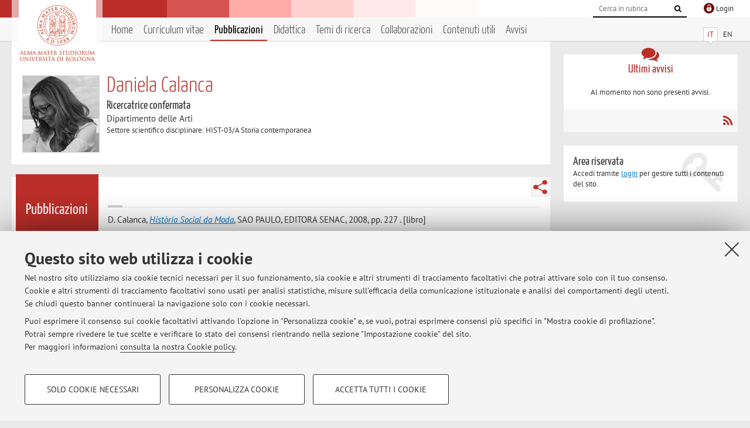

--- FILE ---
content_type: text/html; charset=utf-8
request_url: https://www.unibo.it/sitoweb/daniela.calanca/pubblicazioni?page=5
body_size: 8032
content:




<!DOCTYPE html>
<html xmlns="http://www.w3.org/1999/xhtml" lang="it" xml:lang="it">
    <head><meta charset="UTF-8" /><meta http-equiv="X-UA-Compatible" content="IE=edge,chrome=1" /><meta name="viewport" content="initial-scale=1.0, user-scalable=yes, width=device-width, minimum-scale=1.0" /><meta name="format-detection" content="telephone=no" /><link rel="stylesheet" type="text/css" href="/uniboweb/resources/people/styles/people.css?v=20241130063950" /><link rel="stylesheet" type="text/css" href="/uniboweb/resources/people/styles/custom.css?v=20241130063951" /><link rel="stylesheet" type="text/css" href="/uniboweb/resources/people/styles/sweetalert.css?v=20241130063951" /><script type="text/javascript" src="/uniboweb/resources/commons/js/jquery.min.js?v=20241130063953"></script><script type="text/javascript" src="/uniboweb/resources/commons/js/jquery-ui.min.js?v=20241130063954"></script><script type="text/javascript" src="/uniboweb/resources/commons/js/modernizr-custom.js?v=20241130063954"></script><script type="text/javascript" src="/uniboweb/resources/people/scripts/navscroll.js?v=20241130063952"></script><script type="text/javascript" src="/uniboweb/resources/people/scripts/sweetalert.min.js?v=20241130063951"></script><script type="text/javascript" src="/uniboweb/resources/people/scripts/people.js?v=20241130063951"></script><script type="text/javascript" src="/uniboweb/resources/people/scripts/editor-utils.js?v=20241130063952"></script><script type="text/javascript" src="/uniboweb/resources/people/scripts/editor-filter.js?v=20241130063952"></script><title>
	Daniela Calanca — Università di Bologna — Pubblicazioni
</title><meta name="resourceclass" content="SitoWebPersonale" /><script type="text/javascript" src="/uniboweb/resources/commons/js/unibo-cookies.min.js?v=20250212111854"></script><meta name="description" content="Pubblicazioni di Daniela Calanca. Ricercatrice confermata presso Dipartimento delle Arti — DAR" /><meta name="UPN" content="daniela.calanca@unibo.it" /><meta name="UNIBOPAGEID" content="SITOWEBPERSONALE::34891::" /></head>


    <!-- 
Server: WLPP-TWEB-02
Cached At : 00:33:16
 -->



    <body id="body">
        <div class="fixed-wrapper unibo-noparse">
            

            <div class="topbar">
                <div class="topbar-wrapper">
                    <a title="Vai al portale Unibo.it" class="alma" href="http://www.unibo.it/"></a>

                    <div class="goingtoprint">
                        <img src="/uniboweb/resources/people/img/sigillo-small.gif">
                    </div>

                    <div class="unibo-login">
                        <img alt="Logo Single Sign-On di Ateneo" src="/uniboweb/resources/commons/img/ssologo36x36.png" />
                        
                                <a href="/uniboweb/SignIn.aspx?ReturnUrl=%2fsitoweb%2fdaniela.calanca%2fpubblicazioni%3fpage%3d5">
                                    <span xml:lang="en">Login</span>
                                </a>
                            
                    </div>

                    <div class="search-wrapper">
                        <form method="get" action="/uniboweb/unibosearch/rubrica.aspx">
                            <input type="hidden" name="tab" value="FullTextPanel" />
                            <input type="hidden" name="lang" value="it" />
                            <a href="#" class="openclose search closed">
                                <i class="fa fa-search"></i>
                                <span>Cerca</span>
                            </a>
                            <div class="search">
                                <input name="query" value="" placeholder="Cerca in rubrica" type="search" />
                                <button title="Vai">
                                    <i class="fa fa-search"></i>
                                </button>
                            </div>
                        </form>
                    </div>
                </div>
            </div>

            
            
<div class="header">
    <div class="header-wrapper">
        


<div class="lang-selector">
    <ul>
        <li id="HeaderContent_BoxMenu_liIT" class="selected">
            <a href="/sitoweb/daniela.calanca/pubblicazioni" id="HeaderContent_BoxMenu_aIT">IT</a>
        </li>
        <li id="HeaderContent_BoxMenu_liEN">
            <a href="/sitoweb/daniela.calanca/publications" id="HeaderContent_BoxMenu_aEN">EN</a>
        </li>
    </ul>
</div>



<div class="main-menu">
    <a href="#" class="openclose menu closed">
        <i class="fa fa-bars"></i>
        <span>Menu</span>
    </a>

    <ul>
        <li id="HeaderContent_BoxMenu_liHome">
            <a href="/sitoweb/daniela.calanca/" id="HeaderContent_BoxMenu_aHome">Home</a>
        </li>
        <li id="HeaderContent_BoxMenu_liCurriculum">
            <a href="/sitoweb/daniela.calanca/cv" id="HeaderContent_BoxMenu_aCurriculum">Curriculum vitae</a>
            
        </li>
        <li id="HeaderContent_BoxMenu_liPubblicazioni" class="selected">
            <a href="/sitoweb/daniela.calanca/pubblicazioni" id="HeaderContent_BoxMenu_aPubblicazioni">Pubblicazioni</a>
            
        </li>
        <li id="HeaderContent_BoxMenu_liDidattica">
            <a href="/sitoweb/daniela.calanca/didattica" id="HeaderContent_BoxMenu_aDidattica">Didattica</a>
        </li>
        <li id="HeaderContent_BoxMenu_liRicerca">
            <a href="/sitoweb/daniela.calanca/ricerca" id="HeaderContent_BoxMenu_aRicerca">Temi di ricerca</a>
            
        </li>
        <li id="HeaderContent_BoxMenu_liCollaborazioni">
            <a href="/sitoweb/daniela.calanca/collaborazioni" id="HeaderContent_BoxMenu_aCollaborazioni">Collaborazioni</a>
            
        </li>
        <li id="HeaderContent_BoxMenu_liContenutiUtili">
            <a href="/sitoweb/daniela.calanca/contenuti-utili" id="HeaderContent_BoxMenu_aContenutiUtili">Contenuti utili</a>
        </li>
        <li id="HeaderContent_BoxMenu_liAvvisi">
            <a href="/sitoweb/daniela.calanca/avvisi" id="HeaderContent_BoxMenu_aAvvisi">Avvisi</a>
        </li>
    </ul>
</div>
    </div>
</div>

        </div>


        <form method="post" action="/sitoweb/daniela.calanca/pubblicazioni?page=5" id="mainForm" onsubmit="return setFormSubmitting();">
<div class="aspNetHidden">
<input type="hidden" name="ctl22_TSM" id="ctl22_TSM" value="" />
<input type="hidden" name="__EVENTTARGET" id="__EVENTTARGET" value="" />
<input type="hidden" name="__EVENTARGUMENT" id="__EVENTARGUMENT" value="" />
<input type="hidden" name="__VIEWSTATE" id="__VIEWSTATE" value="2uQPqH7YKNTuC35E5RDIfkegYvLmOHG7DZKTmFpvBdrskhjYhAACgsmBu8BKU08hia/L/h9PJplq8rb9scCch97zxpxnNQaphvfXr2pcpVtK0l1f8K+OWbdyr7j770WYDZjmMr4BEPImEHjohQqej8PFcFeACj1LD3NUhppDJigfx0HTNB6qB7O1IbZC6U5299f53E+XVetmLUDGrDMqya8XDPn/4OFQmxuHyH0L1Umo1QasZy0PzemWYtlB+iKGn8Mao3Af3RRsbLPbzzA8aMrN/[base64]/zhKHbmWoZ3ulEl8M0RTSBqJOqix2/fIN/8fJMS6CVrdMYxchCsOOO0lxAiP04ccq51f69KEPfdOJeCukhO8Z6rL+90mIyh4eHZ8TY7GxHsgv3Uk7aplkdnVQhUIR+TdBdtfhRMIomlPro9mXQXnck5df16oAiuCqPNNMtQ9D7yP5lpDNRwCV4WSNlxbIq0/VQeNDlvBxugq2tdkDgr3hq+Iz7Z24jOKkQ692UrnqaF7rawQ/W+WmggR8qO/CkB9qNCCWmRiOTQMQJHrytzhOOYoqyHGBog0mRtkJuPSnk+9NHCJ1/BikDTjCRHbz9d7dwWAkjc7kmJ2X7K/uDs1JMBPT8IF/lGG53G7V/yk0/zezpkxuQMRFV8gmbMu4oVfDDwgObMAXVV7YD51pokGt5QDtgW5RPT/KEg9M6/PTBtECThzGcxUIysbeLGmSNzJNQhiMurB6WiquchdR5LzkLiYdgc7ny8MbpNG1zq5t6o+2zHbKuAQEQVX8NqOxIFKNX2AzznMFN5Tg4ICSWeHKU8WwfvEivoDtjEoqX42hF/fjQwOae9rD807Q+2WuYx/DqBvp3PWA/AdA3rQWx+wJNcPm1RIVHytWImOUzNT22o/45/rG3pPoSoqX/2QUn2XZ5JkWQRkZfqTyom4wm2yt3DUJp1xueVgrigHm/7skDpwJnemg8AlgITqIlg3Ko1iGQc6scRcG9g3GjKTG4sC7Aa0oORl3Ztzx/uVxfu5MGFwjC+w2gCr/LRZ3BL+8K/AkT2gkmyi3PiDpbOmMXYzior22bcXgSmKhY8SXdBmyM9/Rzuw2SrYizguodsTKc5KOzsTnRN0Ye7INI54LWLHnufJ7nPQSP220i4uV8BFvbWHxlZwnhgZb5Om6nFvIKePYR7Kd734dYJUW0Lr5wcWr0xEeczuVJPwFyABQS1apdp2jnPF/LaDvF5rIXtrc1UHxU6rbXH39ZA4Ub2lKCUaplFxbD3ZKYewv57Uz6qPBnuVJ8CHLLzwD9ceO5c/Gr0sTw4AtN2bNhL9fRMaOaZRytWTgDc5pbDcGmLEN1c99pGiA+UnmDsXwpnwAqo6A1+LeXE7auIjiIMMWXMOUdsqL7ySC5YBvMGULkx5WhSoO9afvmnk54uwC1GhUJy89PAFoOb4nVvUyHcYKsPi911Xf3GI4EY/DHecgVBqnJuUGlrBiCx7pxYWXHhFcyi0USD4FZpLmKysvdrvK6J6sl4Ba55HXf846K/IWSoRLwsdUl9pSAh4PsApiqale37iUx4nozegxzAdjaxjv+8t0pXcEAQyRkUAxV3Ylkv5SuQTQ83Z/e8rEJ3t414ynzk/LZTs38KhAFwshchxVoXgB3msYvC4x436GqvyvyChV+LJrs5/FMJLEpy/WyUKpazra6hLTINSTmYMCeyAdzyN/ym3rR5do9jg6eQXBxtcZc7Cuvi8gosYCCRC37FRdSlqOtXoocUkswVDFnh2vXIusrtqafcHhfWn0mNQn2m28T2rqXKbgYnor7sd4/KnkBOpioq4u8YH1iLctAf2OlC0KshwuI1qvWnREGkpXMGWnO4bUprAhHdLOmfLP+21P1DRFZppp96UApEKnK25Nv8j23NYSkE5Y1LtTBohMSuIaHkd/fRphBQ1SOmSezTTpaY40bXo123jfU/2fScnEIRtIFq5ENC7+dJMpcH4LbspqVxi4ITKBHm/ZaIJ9pr" />
</div>

<script type="text/javascript">
//<![CDATA[
var theForm = document.forms['mainForm'];
if (!theForm) {
    theForm = document.mainForm;
}
function __doPostBack(eventTarget, eventArgument) {
    if (!theForm.onsubmit || (theForm.onsubmit() != false)) {
        theForm.__EVENTTARGET.value = eventTarget;
        theForm.__EVENTARGUMENT.value = eventArgument;
        theForm.submit();
    }
}
//]]>
</script>


<script src="/UniboWeb/WebResource.axd?d=pynGkmcFUV13He1Qd6_TZBclabRlTOgEgRuVrbXCtgvzr-3cX0rLF70bHHt-3cwTEIx7deLXA878GFIgRuwamg2&amp;t=638901608248157332" type="text/javascript"></script>


<script src="/UniboWeb/Telerik.Web.UI.WebResource.axd?_TSM_HiddenField_=ctl22_TSM&amp;compress=1&amp;_TSM_CombinedScripts_=%3b%3bSystem.Web.Extensions%2c+Version%3d4.0.0.0%2c+Culture%3dneutral%2c+PublicKeyToken%3d31bf3856ad364e35%3ait-IT%3aa8328cc8-0a99-4e41-8fe3-b58afac64e45%3aea597d4b%3ab25378d2" type="text/javascript"></script>
<div class="aspNetHidden">

	<input type="hidden" name="__VIEWSTATEGENERATOR" id="__VIEWSTATEGENERATOR" value="743DE60A" />
</div>
            <script type="text/javascript">
//<![CDATA[
Sys.WebForms.PageRequestManager._initialize('ctl00$ctl22', 'mainForm', [], [], [], 90, 'ctl00');
//]]>
</script>


            <div id="u-content-wrapper" class="content-wrapper unibo-parse">
                
                
<div class="row">
    <div class="w12">
        



<div class="people-info">
    <div class="photo">
        <img id="MainContent_PeopleInfo_PhotoDocente" itemprop="image" src="/uniboweb/utils/UserImage.aspx?IdAnagrafica=283469&amp;IdFoto=27ffb6d8" alt="Foto del docente" />
        
    </div>

    <div class="function">
        

        <h1 class="name">
            <span itemprop="name">Daniela Calanca</span>
        </h1>

        

        <div class="date-info">
        
                <p class="qualifica" itemprop="jobTitle">Ricercatrice confermata</p>
                
                        <p class="sede">Dipartimento delle Arti</p>
                    
            

        <p class="ssd">
            Settore scientifico disciplinare: HIST-03/A Storia contemporanea
        </p>

        
        </div>
    </div>

    
</div>

        <div class="content-core">
            <div class="box-content-page">

                <div class="subtitle">
                    <h2>Pubblicazioni</h2>
                </div>

                


<div class="share-button-wrapper">
    <a href="javascript:return false;" class="share toggler" title="Condividi"></a>
    <div class="hidden gosocial">
        <div class="triangle-border">
            <ul>
                <li class="facebook">
                    <a title="Condividi su Facebook" data-uml="facebook" href="http://www.facebook.com/sharer.php?u=https%3a%2f%2fwww.unibo.it%2fsitoweb%2fdaniela.calanca%2fpubblicazioni%3fpage%3d5&amp;t=Daniela Calanca — Università di Bologna — Pubblicazioni" data-umc="sharebar" target="_blank" role="link" class="umtrack"></a>
                </li>
                <li class="linkedin">
                    <a title="Condividi su LinkedIn" data-uml="linkedin" href="https://www.linkedin.com/shareArticle/?url=https%3a%2f%2fwww.unibo.it%2fsitoweb%2fdaniela.calanca%2fpubblicazioni%3fpage%3d5" data-umc="sharebar" target="_blank" role="link" class="umtrack"></a>
                </li>
                <li class="twitter">
                    <a title="Condividi su Twitter" data-uml="twitter" href="https://twitter.com/share?url=https%3a%2f%2fwww.unibo.it%2fsitoweb%2fdaniela.calanca%2fpubblicazioni%3fpage%3d5&amp;text=Daniela Calanca — Università di Bologna — Pubblicazioni&amp;hashtags=unibo" data-umc="sharebar" target="_blank" role="link" class="umtrack"></a>
                </li>
                <li class="mail">
                    <a title="Invia ad un amico" data-uml="mail" href="mailto:?subject=Daniela Calanca — Università di Bologna — Pubblicazioni&body=https%3a%2f%2fwww.unibo.it%2fsitoweb%2fdaniela.calanca%2fpubblicazioni%3fpage%3d5" data-umc="sharebar" target="_blank" role="link" class="umtrack"></a>
                </li>
            </ul>
            <div class="arrow-right"></div>
        </div>
    </div>
</div>

                <div class="text">
                    

                    




        <div class="report-list">
            

            
                    <p class=""><span class="author">D. Calanca</span>, <em><a href="https://cris.unibo.it/handle/11585/74132">Història Social da Moda</a></em>, SAO PAULO, EDITORA SENAC, 2008, pp. 227 . [libro]</p>
                
                    <p class=""><span class="author">D. Calanca</span>, <em><a href="https://cris.unibo.it/handle/11585/60030">Identità familiari (1920-1980)</a></em>, BOLOGNA, Bononia University Press, 2008, pp. 103  (Sentimenti in bianco e nero). [libro]</p>
                
                    <p class=""><span class="author">D. Calanca</span>, <em><a href="https://cris.unibo.it/handle/11585/65734">Miti e riti balneari nell'Italia fascista</a></em>, «STORIA E FUTURO», 2008, 16, pp. 1 - 15  [articolo]</p>
                
                    <p class=""><span class="author">D. Calanca</span>, <em><a href="https://cris.unibo.it/handle/11585/65730">Svelare il corpo. Fotogrammi dei riti balneari</a></em>, in: Emilia Romagna Regione della Coesione e dell'Ospitalità. la didattica della geografia: metodi ed esperienze innovative, BOLOGNA, Patron, 2008, 1, pp. 391 - 402 (atti di: 49° Convegno nazionale Associazione Italiana Insegnanti di Geografia, Rimini, 20-24 ottobre 2006) [Contributo in Atti di convegno]</p>
                
                    <p class=""><span class="author">D. Calanca</span>, <em><a href="https://cris.unibo.it/handle/11585/74118">Turismo e Moda</a></em>, in: Turismo e turismi tra politica e innovazione, BOLOGNA, Patron editore, 2008, pp. 199 - 210 (atti di: "Quali turismi italiani per un mercato internazionale?", Università degli Studi di Modena e Reggio Emilia 
Modena, 18-19 maggio 2007) [Contributo in Atti di convegno]</p>
                
                    <p class=""><span class="author">D. Calanca</span>, <em><a href="https://cris.unibo.it/handle/11585/60022">Giovani senza il Sessantotto</a></em>, in: Le vite dei giovani. Carriere, esperienze e modelli culturali, CAVA DE' TIRRENI, Marlin, 2007, pp. 374 - 384 (atti di: "GIOVANI COME IV". Carriere, stili di vita e modelli culturali dei giovani italiani, Salerno - Università degli Studi -, 15-16 marzo 2007) [Contributo in Atti di convegno]</p>
                
                    <p class=""><span class="author">D.CALANCA</span>, <em><a href="https://cris.unibo.it/handle/11585/60064">“Progetto Memoria. Over90. Storie di vita in provincia di Pesaro e 
    Urbino”,</a></em>, 2007.  [software]</p>
                
                    <p class=""><span class="author">D. Calanca</span>, <em><a href="https://cris.unibo.it/handle/11585/30937">Consumi e autorappresentazioni nel Novecento: la famiglia in posa</a></em>, «MEMORIA E RICERCA», 2006, 23, pp. 117 - 127  [articolo]</p>
                
                    <p class=""><span class="author">D. Calanca</span>, <em><a href="https://cris.unibo.it/handle/11585/30939">Fotografie amatoriali e fotografie professionali nell'Italia del boom economico</a></em>, «STORIA E FUTURO», 2006, 12 [articolo]</p>
                
                    <p class=""><span class="author">D. Calanca</span>, Recensione a: <em><a href="https://cris.unibo.it/handle/11585/30940">Il cibo e le donne nella cultura e nella storia. Prospettive interdisciplinari</a></em>, «STORIA E FUTURO», 2006, 10 [recensione]</p>
                
                    <p class=""><span class="author">D. Calanca; A. Malfitano</span>, <em><a href="https://cris.unibo.it/handle/11585/28741">Italiani in Africa. Le fotografie di Gaetano Orando durante la campagna d'Etiopia 1935-1936</a></em>, «STORIA E FUTURO», 2006, 10, pp. 114 - 121  [articolo]</p>
                
                    <p class=""><span class="author">D. Calanca</span>, <em><a href="https://cris.unibo.it/handle/11585/30934">Percorsi di storia delle donne e di storia del femminismo</a></em>, «STORIA E FUTURO», 2006, 10 [articolo]</p>
                
                    <p class=""><span class="author">D. Calanca</span>, <em><a href="https://cris.unibo.it/handle/11585/30984">Svelare il corpo. Fotogrammi dei riti balneari</a></em>, 2006.  [software]</p>
                
                    <p class=""><span class="author">D. CALANCA</span>, <em><a href="https://cris.unibo.it/handle/11585/60050">TRA DESTINO E LIBERA SCELTA</a></em>, «ARCHIVIO TRENTINO», 2006, 2, pp. 8 - 18  [articolo]</p>
                
                    <p class=""><span class="author">D. Calanca</span>, <em><a href="https://cris.unibo.it/handle/11585/30922">&quot;L'Italia dei nostri padri se ne va. Italia addio!&quot;</a></em>, in: Gli anni del Rock (1954-1977), BOLOGNA, Bononia University Press, 2005, pp. 25 - 67  [capitolo di libro]</p>
                
        </div>

        <div class="pagination"> 
            
        <a href="/sitoweb/daniela.calanca/pubblicazioni"><i class="fa fa-step-backward"></i></a>
    
        <a href="/sitoweb/daniela.calanca/pubblicazioni?page=4"><i class="fa fa-caret-left"></i></a>
    
        <a href="/sitoweb/daniela.calanca/pubblicazioni?page=3">3</a>
    
        <a href="/sitoweb/daniela.calanca/pubblicazioni?page=4">4</a>
    
        <span class="selected">5</span>
    
        <a href="/sitoweb/daniela.calanca/pubblicazioni?page=6">6</a>
    
        <a href="/sitoweb/daniela.calanca/pubblicazioni?page=6"><i class="fa fa-caret-right"></i></a>
    
        <a href="/sitoweb/daniela.calanca/pubblicazioni?page=6"><i class="fa fa-step-forward"></i></a>
    


            <a class="go-to right" href="/sitoweb/daniela.calanca/pubblicazioni?tab=altre">Pubblicazioni antecedenti il 2004 <i class="fa fa-caret-right"></i>
            </a>
        </div>
    

                </div>
            </div>
        </div>
    </div>

    <div class="w4">
        <div class="secondary-sidebar">
            



<div class="box-notices">
    <h3>
        <i class="fa fa-comments"></i>Ultimi avvisi
    </h3>
    

    
            <p><span data-nosippet>Al momento non sono presenti avvisi.</span></p>
        

    <div class="see-all">
        
        <a class="rss" href='/sitoweb/daniela.calanca/avvisi/rss'><i class="fa fa-rss"></i>
            <span>RSS</span>
        </a>
    </div>
</div>


            

            




            
        <div class="box-login">
            <i class="fa fa-key fa-5x"></i>

            <h3>Area riservata</h3>
            
            <p>
                Accedi tramite <a href="/uniboweb/SignIn.aspx?ReturnUrl=%2fsitoweb%2fdaniela.calanca%2fpubblicazioni%3fpage%3d5">login</a> per gestire tutti i contenuti del sito.
            </p>
            
            
        </div>
    



        </div>
    </div>
</div>


                <div class="row unibo-noparse">
                    <div class="w16">
                        <div id="FooterPanelIT" class="footer">
	
                            © 2026 - ALMA MATER STUDIORUM - Università di Bologna - Via Zamboni, 33 - 40126 Bologna - Partita IVA: 01131710376
					        <div class="link-container">
                                <a target="_blank" href="https://www.unibo.it/it/ateneo/privacy-e-note-legali/privacy/informative-sul-trattamento-dei-dati-personali">Privacy</a> |
					            <a target="_blank" href="https://www.unibo.it/it/ateneo/privacy-e-note-legali/note-legali">Note legali</a> |
                                <a href="#" data-cc-open="">Impostazioni Cookie</a>
                            </div>
                        
</div>
                        
                    </div>
                </div>
            </div>
        

<script type="text/javascript">
//<![CDATA[
window.__TsmHiddenField = $get('ctl22_TSM');//]]>
</script>
</form>
        
        
        <a href="#" class="back-to-top" title="Torna su"><i class="fa fa-angle-up"></i></a>

        
            <!-- Piwik -->
            <script type="text/javascript">
                var _paq = _paq || [];
                _paq.push(['setCookiePath', '/sitoweb/daniela.calanca']);
                _paq.push(['trackPageView']);
                _paq.push(['enableLinkTracking']);
                (function () {
                    var u = "https://analytics.unibo.it/";
                    _paq.push(['setTrackerUrl', u + 'piwik.php']);
                    _paq.push(['setSiteId', 876]);
                    var d = document, g = d.createElement('script'), s = d.getElementsByTagName('script')[0];
                    g.type = 'text/javascript'; g.async = true; g.defer = true; g.src = u + 'piwik.js'; s.parentNode.insertBefore(g, s);
                })();
            </script>
            <noscript><p><img src="https://analytics.unibo.it/piwik.php?idsite=876" style="border:0;" alt="" /></p></noscript>
            <!-- End Piwik Code -->
        

    </body>
</html>